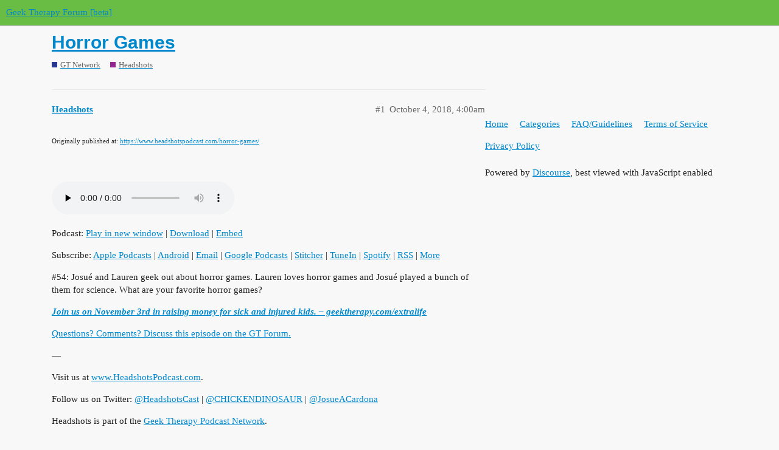

--- FILE ---
content_type: text/html; charset=utf-8
request_url: https://forum.geektherapy.org/t/horror-games/690
body_size: 3125
content:
<!DOCTYPE html>
<html lang="en">
  <head>
    <meta charset="utf-8">
    <title>Horror Games - Headshots - Geek Therapy Forum [beta]</title>
    <meta name="description" content="Originally published at:			https://www.headshotspodcast.com/horror-games/ 
  
 

Podcast: Play in new window | Download | Embed  Subscribe: Apple Podcasts | Android | Email | Google Podcasts | Stitcher | TuneIn | Spotify &amp;hellip;">
    <meta name="generator" content="Discourse 2.9.0.beta10 - https://github.com/discourse/discourse version 3d59f767ae7c97a987dca9d165e2108b039dde89">
<link rel="icon" type="image/png" href="https://forum.geektherapy.org/uploads/default/optimized/1X/52917036c5a8e52e98da0ff139b0315cde2c8304_2_32x32.png">
<link rel="apple-touch-icon" type="image/png" href="https://forum.geektherapy.org/uploads/default/optimized/1X/52917036c5a8e52e98da0ff139b0315cde2c8304_2_180x180.png">
<meta name="theme-color" content="#69BD45">
<meta name="viewport" content="width=device-width, initial-scale=1.0, minimum-scale=1.0, user-scalable=yes, viewport-fit=cover">
<link rel="canonical" href="https://forum.geektherapy.org/t/horror-games/690" />

<link rel="search" type="application/opensearchdescription+xml" href="https://forum.geektherapy.org/opensearch.xml" title="Geek Therapy Forum [beta] Search">

    <link href="/stylesheets/color_definitions_gt-green_2_3_b85ec7bd3d4de393f43cf4565ff3bc18c921cb32.css?__ws=forum.geektherapy.org" media="all" rel="stylesheet" class="light-scheme"/>

  <link href="/stylesheets/desktop_163f616a6ab84bf6cd6f58e3d03a9faa2cf7ef56.css?__ws=forum.geektherapy.org" media="all" rel="stylesheet" data-target="desktop"  />



  <link href="/stylesheets/discourse-details_163f616a6ab84bf6cd6f58e3d03a9faa2cf7ef56.css?__ws=forum.geektherapy.org" media="all" rel="stylesheet" data-target="discourse-details"  />
  <link href="/stylesheets/discourse-local-dates_163f616a6ab84bf6cd6f58e3d03a9faa2cf7ef56.css?__ws=forum.geektherapy.org" media="all" rel="stylesheet" data-target="discourse-local-dates"  />
  <link href="/stylesheets/discourse-narrative-bot_163f616a6ab84bf6cd6f58e3d03a9faa2cf7ef56.css?__ws=forum.geektherapy.org" media="all" rel="stylesheet" data-target="discourse-narrative-bot"  />
  <link href="/stylesheets/discourse-patreon_163f616a6ab84bf6cd6f58e3d03a9faa2cf7ef56.css?__ws=forum.geektherapy.org" media="all" rel="stylesheet" data-target="discourse-patreon"  />
  <link href="/stylesheets/discourse-presence_163f616a6ab84bf6cd6f58e3d03a9faa2cf7ef56.css?__ws=forum.geektherapy.org" media="all" rel="stylesheet" data-target="discourse-presence"  />
  <link href="/stylesheets/discourse-spoiler-alert_163f616a6ab84bf6cd6f58e3d03a9faa2cf7ef56.css?__ws=forum.geektherapy.org" media="all" rel="stylesheet" data-target="discourse-spoiler-alert"  />
  <link href="/stylesheets/discourse-voting_163f616a6ab84bf6cd6f58e3d03a9faa2cf7ef56.css?__ws=forum.geektherapy.org" media="all" rel="stylesheet" data-target="discourse-voting"  />
  <link href="/stylesheets/lazy-yt_163f616a6ab84bf6cd6f58e3d03a9faa2cf7ef56.css?__ws=forum.geektherapy.org" media="all" rel="stylesheet" data-target="lazy-yt"  />
  <link href="/stylesheets/poll_163f616a6ab84bf6cd6f58e3d03a9faa2cf7ef56.css?__ws=forum.geektherapy.org" media="all" rel="stylesheet" data-target="poll"  />
  <link href="/stylesheets/discourse-voting_desktop_163f616a6ab84bf6cd6f58e3d03a9faa2cf7ef56.css?__ws=forum.geektherapy.org" media="all" rel="stylesheet" data-target="discourse-voting_desktop"  />
  <link href="/stylesheets/poll_desktop_163f616a6ab84bf6cd6f58e3d03a9faa2cf7ef56.css?__ws=forum.geektherapy.org" media="all" rel="stylesheet" data-target="poll_desktop"  />

  <link href="/stylesheets/desktop_theme_4_31d47fb7559d9761df2be0125eabad4e61a94bbe.css?__ws=forum.geektherapy.org" media="all" rel="stylesheet" data-target="desktop_theme" data-theme-id="4" data-theme-name="header submenus"/>
<link href="/stylesheets/desktop_theme_3_d6451c3ba153a9c3a795af3e47358c2e773e3d87.css?__ws=forum.geektherapy.org" media="all" rel="stylesheet" data-target="desktop_theme" data-theme-id="3" data-theme-name="gt green"/>

    
    
        <link rel="alternate nofollow" type="application/rss+xml" title="RSS feed of &#39;Horror Games&#39;" href="https://forum.geektherapy.org/t/horror-games/690.rss" />
    <meta property="og:site_name" content="Geek Therapy Forum [beta]" />
<meta property="og:type" content="website" />
<meta name="twitter:card" content="summary" />
<meta name="twitter:image" content="https://forum.geektherapy.org/uploads/default/original/1X/50f62b348bca278e16ead8446381d99fa5654c9c.png" />
<meta property="og:image" content="https://forum.geektherapy.org/uploads/default/original/1X/50f62b348bca278e16ead8446381d99fa5654c9c.png" />
<meta property="og:url" content="https://forum.geektherapy.org/t/horror-games/690" />
<meta name="twitter:url" content="https://forum.geektherapy.org/t/horror-games/690" />
<meta property="og:title" content="Horror Games" />
<meta name="twitter:title" content="Horror Games" />
<meta property="og:description" content="Originally published at:			https://www.headshotspodcast.com/horror-games/        Podcast: Play in new window | Download | Embed  Subscribe: Apple Podcasts | Android | Email | Google Podcasts | Stitcher | TuneIn | Spotify | RSS | More #54: Josué and Lauren geek out about horror games. Lauren loves horror games and Josué played a bunch of them for science. What are your favorite horror games?   Join us on November 3rd in raising money for sick and injured kids. – geektherapy.com/extralife  Questio..." />
<meta name="twitter:description" content="Originally published at:			https://www.headshotspodcast.com/horror-games/        Podcast: Play in new window | Download | Embed  Subscribe: Apple Podcasts | Android | Email | Google Podcasts | Stitcher | TuneIn | Spotify | RSS | More #54: Josué and Lauren geek out about horror games. Lauren loves horror games and Josué played a bunch of them for science. What are your favorite horror games?   Join us on November 3rd in raising money for sick and injured kids. – geektherapy.com/extralife  Questio..." />
<meta property="article:published_time" content="2018-10-04T04:00:00+00:00" />
<meta property="og:ignore_canonical" content="true" />


    
  </head>
  <body class="crawler">
    
    <header>
  <a href="/">
    Geek Therapy Forum [beta]
  </a>
</header>

    <div id="main-outlet" class="wrap" role="main">
        <div id="topic-title">
    <h1>
      <a href="/t/horror-games/690">Horror Games</a>
    </h1>

      <div class="topic-category" itemscope itemtype="http://schema.org/BreadcrumbList">
          <span itemprop="itemListElement" itemscope itemtype="http://schema.org/ListItem">
            <a href="https://forum.geektherapy.org/c/gt-content/5" class="badge-wrapper bullet" itemprop="item">
              <span class='badge-category-bg' style='background-color: #283890'></span>
              <span class='badge-category clear-badge'>
                <span class='category-name' itemprop='name'>GT Network</span>
              </span>
            </a>
            <meta itemprop="position" content="1" />
          </span>
          <span itemprop="itemListElement" itemscope itemtype="http://schema.org/ListItem">
            <a href="https://forum.geektherapy.org/c/gt-content/headshots/7" class="badge-wrapper bullet" itemprop="item">
              <span class='badge-category-bg' style='background-color: #92278F'></span>
              <span class='badge-category clear-badge'>
                <span class='category-name' itemprop='name'>Headshots</span>
              </span>
            </a>
            <meta itemprop="position" content="2" />
          </span>
      </div>

  </div>

  


      <div id='post_1' itemscope itemtype='http://schema.org/DiscussionForumPosting' class='topic-body crawler-post'>
        <div class='crawler-post-meta'>
          <div itemprop='publisher' itemscope itemtype="http://schema.org/Organization">
            <meta itemprop='name' content='Geek Therapy'>
              <div itemprop='logo' itemscope itemtype="http://schema.org/ImageObject">
                <meta itemprop='url' content='https://forum.geektherapy.org/uploads/default/original/1X/0851aa00ce7a99bd7df6fe2dbbdeae38237af372.png'>
              </div>
          </div>
          <span class="creator" itemprop="author" itemscope itemtype="http://schema.org/Person">
            <a itemprop="url" href='https://forum.geektherapy.org/u/Headshots'><span itemprop='name'>Headshots</span></a>
            
          </span>

          <link itemprop="mainEntityOfPage" href="https://forum.geektherapy.org/t/horror-games/690">


          <span class="crawler-post-infos">
              <time itemprop='datePublished' datetime='2018-10-04T04:00:00Z' class='post-time'>
                October 4, 2018,  4:00am
              </time>
              <meta itemprop='dateModified' content='2019-05-17T01:13:28Z'>
          <span itemprop='position'>#1</span>
          </span>
        </div>
        <div class='post' itemprop='articleBody'>
          <p><small>Originally published at:			<a href="https://www.headshotspodcast.com/horror-games/">https://www.headshotspodcast.com/horror-games/</a><br>
</small><br></p><div>
<br>
<audio preload="none" controls="controls"><source type="audio/mpeg" src="https://media.blubrry.com/headshots/p/mcdn.podbean.com/mf/web/qaxpue/Headshots54.mp3?_=1"><a href="https://media.blubrry.com/headshots/p/mcdn.podbean.com/mf/web/qaxpue/Headshots54.mp3">https://media.blubrry.com/headshots/p/mcdn.podbean.com/mf/web/qaxpue/Headshots54.mp3</a></source></audio>
</div><p>Podcast: <a href="https://media.blubrry.com/headshots/p/mcdn.podbean.com/mf/web/qaxpue/Headshots54.mp3" target="_blank" title="Play in new window" rel="noopener">Play in new window</a> | <a href="https://media.blubrry.com/headshots/s/mcdn.podbean.com/mf/web/qaxpue/Headshots54.mp3" title="Download" rel="nofollow">Download</a> | <a title="Embed" rel="nofollow">Embed</a></p><p></p><p>Subscribe: <a href="https://itunes.apple.com/us/podcast/headshots-psychology-gaming/id1135622993?mt=2&amp;ls=1#episodeGuid=https%3A%2F%2Fwww.headshotspodcast.com%2F%3Fp%3D505" title="Subscribe on Apple Podcasts" rel="nofollow">Apple Podcasts</a> | <a href="https://subscribeonandroid.com/www.headshotspodcast.com/feed/podcast/" title="Subscribe on Android" rel="nofollow">Android</a> | <a href="https://subscribebyemail.com/www.headshotspodcast.com/feed/podcast/" title="Subscribe by Email" rel="nofollow">Email</a> | <a href="https://www.google.com/podcasts?feed=aHR0cHM6Ly93d3cuaGVhZHNob3RzcG9kY2FzdC5jb20vZmVlZC9wb2RjYXN0Lw" title="Subscribe on Google Podcasts" rel="nofollow">Google Podcasts</a> | <a href="http://www.stitcher.com/podcast/geek-therapy/headshots-the-psychology-and-gaming-podcast" title="Subscribe on Stitcher" rel="nofollow">Stitcher</a> | <a href="http://tunein.com/radio/Headshots---The-Psychology-and-Gaming-Podcast-p938188/" title="Subscribe on TuneIn" rel="nofollow">TuneIn</a> | <a href="https://open.spotify.com/show/6LDQTudKUaFmfZahegQfHH" title="Subscribe on Spotify" rel="nofollow">Spotify</a> | <a href="https://www.headshotspodcast.com/feed/podcast/" title="Subscribe via RSS" rel="nofollow">RSS</a> | <a href="https://www.headshotspodcast.com/subscribe/" title="More" rel="nofollow">More</a></p><p><span class="hashtag">#54:</span> Josué and Lauren geek out about horror games. Lauren loves horror games and Josué played a bunch of them for science. What are your favorite horror games?</p><p></p>
<p><em><strong><a href="http://geektherapy.com/extralife" target="_blank" rel="noopener">Join us on November 3rd in raising money for sick and injured kids. – geektherapy.com/extralife</a></strong></em></p>
<p><a href="https://forum.geektherapy.org/t/horror-games/690">Questions? Comments? Discuss this episode on the GT Forum.</a></p>
<p>—</p>
<p>Visit us at <a href="http://www.headshotspodcast.com/" target="_blank" rel="noopener">www.HeadshotsPodcast.com</a>.</p>
<p>Follow us on Twitter: <a href="http://www.twitter.com/HeadshotsCast" target="_blank" rel="noopener">@HeadshotsCast</a> | <a href="http://www.twitter.com/CHICKENDINOSAUR" target="_blank" rel="noopener">@CHICKENDINOSAUR</a> | <a href="http://www.twitter.com/JosueACardona" target="_blank" rel="noopener">@JosueACardona</a></p>
<p>Headshots is part of the <a href="http://www.geektherapy.com/PodcastNetwork" target="_blank" rel="noopener">Geek Therapy Podcast Network</a>.</p>
<p>Geek Therapy Discord server – <a href="http://www.geektherapy.com/discord" target="_blank" rel="noopener">www.GeekTherapy.com/discord</a></p>
<p>Geek Therapy on Twitch – <a href="http://www.twitch.tv/geektherapy">www.twitch.tv/geektherapy</a></p>
<p>Geek Therapy Patreon – <a href="http://bit.ly/2dFxi31">https://www.patreon.com/GeekTherapy</a></p>
        </div>

        <meta itemprop='headline' content='Horror Games'>
          <meta itemprop='keywords' content=''>

        <div itemprop="interactionStatistic" itemscope itemtype="http://schema.org/InteractionCounter">
           <meta itemprop="interactionType" content="http://schema.org/LikeAction"/>
           <meta itemprop="userInteractionCount" content="0" />
           <span class='post-likes'></span>
         </div>

         <div itemprop="interactionStatistic" itemscope itemtype="http://schema.org/InteractionCounter">
            <meta itemprop="interactionType" content="http://schema.org/CommentAction"/>
            <meta itemprop="userInteractionCount" content="0" />
          </div>

      </div>






    </div>
    <footer class="container wrap">
  <nav class='crawler-nav'>
    <ul>
      <li itemscope itemtype='http://schema.org/SiteNavigationElement'>
        <span itemprop='name'>
          <a href='/' itemprop="url">Home </a>
        </span>
      </li>
      <li itemscope itemtype='http://schema.org/SiteNavigationElement'>
        <span itemprop='name'>
          <a href='/categories' itemprop="url">Categories </a>
        </span>
      </li>
      <li itemscope itemtype='http://schema.org/SiteNavigationElement'>
        <span itemprop='name'>
          <a href='/guidelines' itemprop="url">FAQ/Guidelines </a>
        </span>
      </li>
      <li itemscope itemtype='http://schema.org/SiteNavigationElement'>
        <span itemprop='name'>
          <a href='/tos' itemprop="url">Terms of Service </a>
        </span>
      </li>
      <li itemscope itemtype='http://schema.org/SiteNavigationElement'>
        <span itemprop='name'>
          <a href='/privacy' itemprop="url">Privacy Policy </a>
        </span>
      </li>
    </ul>
  </nav>
  <p class='powered-by-link'>Powered by <a href="https://www.discourse.org">Discourse</a>, best viewed with JavaScript enabled</p>
</footer>

    
    
  </body>
  
</html>


--- FILE ---
content_type: text/css
request_url: https://forum.geektherapy.org/stylesheets/discourse-narrative-bot_163f616a6ab84bf6cd6f58e3d03a9faa2cf7ef56.css?__ws=forum.geektherapy.org
body_size: -54
content:
article[data-user-id="-2"] div.cooked iframe{border:0}

/*# sourceMappingURL=discourse-narrative-bot_163f616a6ab84bf6cd6f58e3d03a9faa2cf7ef56.css.map?__ws=forum.geektherapy.org */


--- FILE ---
content_type: text/css
request_url: https://forum.geektherapy.org/stylesheets/discourse-patreon_163f616a6ab84bf6cd6f58e3d03a9faa2cf7ef56.css?__ws=forum.geektherapy.org
body_size: 188
content:
.admin-detail #patreon .new-filter input.channel{margin-bottom:0px}.admin-detail #patreon .select2-container-multi .select2-choices{border:1px solid #e9e9e9}.admin-detail #patreon h1{margin-bottom:15px}.admin-detail #patreon .error{color:#f55959}.admin-detail #patreon .last_synced{margin-left:5px}.btn-social.patreon{background-color:#052d49}.badge-card.patreon .badge-contents .badge-icon img{max-width:48px}.patreon-donation-prompt{clear:both;padding:15px;border-radius:3px;background-color:var(--tertiary-low);box-sizing:border-box;margin:15px 0}.patreon-donation-prompt span.close{float:right}

/*# sourceMappingURL=discourse-patreon_163f616a6ab84bf6cd6f58e3d03a9faa2cf7ef56.css.map?__ws=forum.geektherapy.org */


--- FILE ---
content_type: text/css
request_url: https://forum.geektherapy.org/stylesheets/discourse-voting_163f616a6ab84bf6cd6f58e3d03a9faa2cf7ef56.css?__ws=forum.geektherapy.org
body_size: 387
content:
.title-voting{padding-right:0.75em;width:6em;max-width:10%;box-sizing:border-box;float:left}.vote-count-wrapper{border:3px solid var(--primary-low)}.voting-wrapper.show-pointer .vote-count-wrapper:not(.no-votes){cursor:pointer}.voting-wrapper.show-pointer .vote-count-wrapper:not(.no-votes):hover{background-color:var(--primary-low)}.vote-count-wrapper{font-weight:bold;display:flex;align-items:center;justify-content:center}.title-voting{padding-top:14px;position:relative}.vote-button{width:100%;margin-top:0.35em}.vote-options{text-align:left}.vote-option{cursor:pointer;padding:0.35em}.vote-option:hover{background-color:var(--primary-low)}.vote-option.remove-vote .d-icon{margin-right:0.35em;color:var(--danger)}.list-vote-count.voted{font-weight:bold}.who-voted.popup-menu a{margin:0.4em 0.25em;display:inline-block}.topic-post.voting-post button.like-count,.topic-post.voting-post button.toggle-like{display:none}.voting-popup-menu{position:absolute;left:80px;top:14px;z-index:199;cursor:initial}.voting-popup-menu .regular-votes{display:flex;flex-wrap:wrap;align-items:center;justify-content:center}.rtl .title-voting{float:right;padding-right:0;padding-left:0.75em}.rtl .voting-popup-menu{left:unset;right:80px}

/*# sourceMappingURL=discourse-voting_163f616a6ab84bf6cd6f58e3d03a9faa2cf7ef56.css.map?__ws=forum.geektherapy.org */


--- FILE ---
content_type: text/css
request_url: https://forum.geektherapy.org/stylesheets/discourse-voting_desktop_163f616a6ab84bf6cd6f58e3d03a9faa2cf7ef56.css?__ws=forum.geektherapy.org
body_size: -48
content:
.vote-count-wrapper{font-size:var(--font-up-2);height:40px}

/*# sourceMappingURL=discourse-voting_desktop_163f616a6ab84bf6cd6f58e3d03a9faa2cf7ef56.css.map?__ws=forum.geektherapy.org */


--- FILE ---
content_type: text/css
request_url: https://forum.geektherapy.org/stylesheets/desktop_theme_4_31d47fb7559d9761df2be0125eabad4e61a94bbe.css?__ws=forum.geektherapy.org
body_size: 525
content:
.top-menu{background:#222;width:100%}.top-menu .menu-content{display:flex;align-items:center;justify-content:flex-start}.top-menu .menu-items{display:flex;height:40px}.top-menu .menu-item{position:relative;color:#F8F8F8;border:none;padding:0 0.5em;font-size:var(--font-up-1);transition:all 0.15s;display:flex;align-items:center;white-space:nowrap}.top-menu .menu-item:hover,.top-menu .menu-item:active,.top-menu .menu-item:focus{background:#e9e9e9;color:#222;cursor:default}.top-menu .menu-item:hover .d-icon-caret-right,.top-menu .menu-item:active .d-icon-caret-right,.top-menu .menu-item:focus .d-icon-caret-right{transform:rotate(90deg)}.top-menu .menu-item:hover .d-header-dropdown,.top-menu .menu-item:active .d-header-dropdown,.top-menu .menu-item:focus .d-header-dropdown{display:block;top:40px;left:0;z-index:1001}.rtl .top-menu .menu-item:hover .d-header-dropdown,.rtl .top-menu .menu-item:active .d-header-dropdown,.rtl .top-menu .menu-item:focus .d-header-dropdown{left:unset;right:0}.top-menu .menu-item .d-icon-caret-right{margin-left:0.25em;transition:transform 0.15s ease-in-out}.rtl .top-menu .menu-item .d-icon-caret-right{margin-left:0em;margin-right:0.25em}.top-menu .d-header-dropdown{position:absolute;display:none}.top-menu .d-dropdown-menu{min-width:160px;background:#F8F8F8;box-shadow:0 12px 12px rgba(0,0,0,0.15);margin:0;list-style:none}.top-menu .submenu-link{display:flex;align-items:center;color:#222;padding:0.5em;font-size:var(--font-down-1);white-space:nowrap}.top-menu .submenu-link:hover{color:#222;background-color:#d1f0ff}.top-menu .divider{border-top:solid 1px #e9e9e9;margin:0.25em auto}.top-menu .d-icon{opacity:.7;min-width:1em}.top-menu .d-icon:not(.d-icon-caret-right){margin-right:0.5em}.rtl .top-menu .d-icon:not(.d-icon-caret-right){margin-right:0;margin-left:0.5em}.top-menu{position:fixed;top:0;z-index:1001}.d-header-wrap{top:40px}#main-outlet{padding-top:calc(1.8em + 40px)}.top-menu .menu-item.vmo{display:none}

/*# sourceMappingURL=desktop_theme_4_31d47fb7559d9761df2be0125eabad4e61a94bbe.css.map?__ws=forum.geektherapy.org */


--- FILE ---
content_type: text/css
request_url: https://forum.geektherapy.org/stylesheets/desktop_theme_3_d6451c3ba153a9c3a795af3e47358c2e773e3d87.css?__ws=forum.geektherapy.org
body_size: -9
content:
.d-header-icons .icon{color:#FFF}#banner{padding:10px;background:#69bd45;z-index:2;overflow:auto;border-radius:15px}

/*# sourceMappingURL=desktop_theme_3_d6451c3ba153a9c3a795af3e47358c2e773e3d87.css.map?__ws=forum.geektherapy.org */
